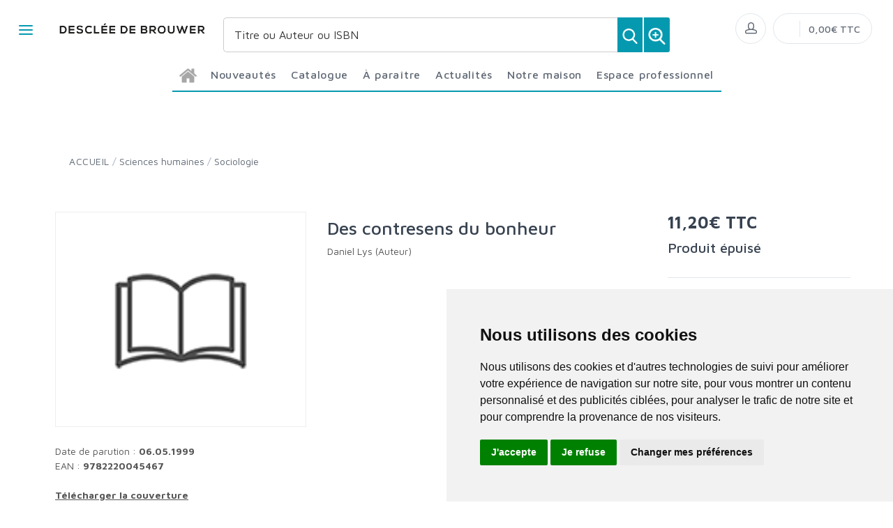

--- FILE ---
content_type: text/html; charset=utf-8
request_url: https://www.editionsddb.fr/product/82882/des-contresens-du-bonheur/
body_size: 16806
content:


<!DOCTYPE html>
<html lang="fr">
<head>
  <noscript>
    <meta http-equiv="refresh" content="0; url=https://www.editionsddb.fr/noscript.html">
  </noscript>
  <meta http-equiv="Content-Type" content="text/html; charset=UTF-8">
  <link attr-write-cache='.cache/editionsddb-fr-head-seo-product-82882-des-contresens-du-bonheur.html.cache'><title>Des contresens du bonheur - Éditions Desclée de Brouwer</title><meta name="author" content="Groupe Elidia"><link rel="canonical" href=""/><meta property="og:locale" content="fr_FR"/><meta property="og:type" content="website"/><meta property="og:title" content="Des contresens du bonheur - Éditions Desclée de Brouwer"/><meta property="og:description" content=""/><meta property="og:image" content="[data-uri]"><meta property="og:image:type" content="image/jpg" /><meta property="og:image:alt" content="Des contresens du bonheur - Éditions Desclée de Brouwer" /><meta property="og:site_name" content="editionsddb.fr"/>  <meta name="viewport" content="width=device-width, initial-scale=1.0, maximum-scale=1.0, user-scalable=no">
  <!-- Favicon and Apple Icons-->
  <link rel="icon" type="image/x-icon" href="https://www.editionsddb.fr/themes/editionsddb.fr/favicon.ico">
  <link rel="icon" type="image/png" href="https://www.editionsddb.fr/themes/editionsddb.fr/favicon.png">
  <link rel="apple-touch-icon" href="https://www.editionsddb.fr/themes/editionsddb.fr/touch-icon-iphone.png">
  <link rel="apple-touch-icon" sizes="152x152" href="https://www.editionsddb.fr/themes/editionsddb.fr/touch-icon-ipad.png">
  <link rel="apple-touch-icon" sizes="180x180" href="https://www.editionsddb.fr/themes/editionsddb.fr/touch-icon-iphone-retina.png">
  <link rel="apple-touch-icon" sizes="167x167" href="https://www.editionsddb.fr/themes/editionsddb.fr/touch-icon-ipad-retina.png">
  <!-- Vendor Styles including: Bootstrap, Font Icons, Plugins, etc.-->
  <link rel="stylesheet" media="screen" href="https://www.editionsddb.fr/css/vendor.min.css">
  <!-- Main Template Styles-->
  <link id="mainStyles" rel="stylesheet" media="screen" href="https://www.editionsddb.fr/css/styles.css?20260117031919">
  <link id="custom" rel="stylesheet" media="screen" href="https://www.editionsddb.fr/themes/customEditions.css?20260117031919">
  <link id="custom" rel="stylesheet" media="screen" href="https://www.editionsddb.fr/themes/editionsddb.fr/custom.css?20260117031919">
  <!-- Modernizr-->
  <script src="https://www.editionsddb.fr/js/modernizr.min.js"></script>
  <!-- Cookie Consent by TermsFeed Privacy Generator https://www.TermsFeed.com -->
<script type="text/javascript" src="https://www.termsfeed.com/public/cookie-consent/4.0.0/cookie-consent.js" charset="UTF-8"></script>
<script type="text/javascript" charset="UTF-8">
document.addEventListener('DOMContentLoaded', function () {
cookieconsent.run({"notice_banner_type":"simple","consent_type":"express","palette":"light","language":"fr","page_load_consent_levels":["strictly-necessary"],"notice_banner_reject_button_hide":false,"preferences_center_close_button_hide":false,"page_refresh_confirmation_buttons":false,"website_name":"editionsddb.fr","open_preferences_center_selector":"#open_preferences_center"});
});
</script>










<!-- Google tag (gtag.js) -->
<script async src="https://www.googletagmanager.com/gtag/js?id=G-XV7BZ3X4HR"></script>
<script>
  window.dataLayer = window.dataLayer || [];
  function gtag(){dataLayer.push(arguments);}
  gtag('js', new Date());

  gtag('config', 'G-XV7BZ3X4HR');
</script>















<noscript>ePrivacy and GPDR Cookie Consent management by <a href="https://www.TermsFeed.com/" rel="nofollow">TermsFeed Privacy Generator</a></noscript>
<!-- End Cookie Consent by TermsFeed Privacy Generator https://www.TermsFeed.com --></head><body>
  <link attr-read-cache='.cache/editionsddb-fr-loader.html.cache'><div class="AppLoaderOff" id="AppLoader"><img class="AppLoaderImg" src="https://www.editionsddb.fr/img/loading.gif"></div>  <link attr-read-cache='.cache/editionsddb-fr-sidebar-left-menu-categories.html.cache'><div class="offcanvas-container" id="shop-categories"> <nav class="offcanvas-menu"> <ul class="menu"> <li class="has-children"><span><a href="https://www.editionsddb.fr/categorie/0012/nouveautes/" class="getLoad">Nouveautés</a></span></li> <li class="has-children"><span><a href="https://www.editionsddb.fr/categorie/0011/a-paraitre/" class="getLoad">À paraître</a></span></li> <li class="has-children"><span><a href="https://www.editionsddb.fr/actualites/" class="getLoad">Actualités</a></span></li><div class="offcanvas-header bkgd_siteColor"> <h5 style="color: #fff;">Catalogue</h5></div><li class="has-children"><span><a href="https://www.editionsddb.fr/categorie/47/essais-documents/">Essais-Documents</a><span class="sub-menu-toggle"></span></span><ul class="offcanvas-submenu"><li><a href="https://www.editionsddb.fr/categorie/50/actualite/" class="getLoad">Actualité</a></li><li><a href="https://www.editionsddb.fr/categorie/51/essai/" class="getLoad">Essai</a></li><li><a href="https://www.editionsddb.fr/categorie/52/temoignages/" class="getLoad">Témoignages</a></li></ul></li><li class="has-children"><span><a href="https://www.editionsddb.fr/categorie/53/sciences-humaines/">Sciences humaines</a><span class="sub-menu-toggle"></span></span><ul class="offcanvas-submenu"><li><a href="https://www.editionsddb.fr/categorie/55/economie/" class="getLoad">Economie</a></li><li><a href="https://www.editionsddb.fr/categorie/62/education/" class="getLoad">Education</a></li><li><a href="https://www.editionsddb.fr/categorie/54/histoire/" class="getLoad">Histoire</a></li><li><a href="https://www.editionsddb.fr/categorie/56/philosophie/" class="getLoad">Philosophie</a></li><li><a href="https://www.editionsddb.fr/categorie/58/psychologie---psychanalyse/" class="getLoad">Psychologie - Psychanalyse</a></li><li><a href="https://www.editionsddb.fr/categorie/59/religions-et-spiritualite/" class="getLoad">Religions et spiritualité</a></li><li><a href="https://www.editionsddb.fr/categorie/60/sociologie/" class="getLoad">Sociologie</a></li><li><a href="https://www.editionsddb.fr/categorie/198/solidarite-et-societe/" class="getLoad">Solidarité et Société</a></li><li><a href="https://www.editionsddb.fr/categorie/61/theologie-chretienne/" class="getLoad">Théologie Chrétienne</a></li></ul></li><li class="has-children"><span><a href="https://www.editionsddb.fr/categorie/63/beaux-livres/">Beaux livres</a><span class="sub-menu-toggle"></span></span><ul class="offcanvas-submenu"><li><a href="https://www.editionsddb.fr/categorie/82/divers/" class="getLoad">Divers</a></li><li><a href="https://www.editionsddb.fr/categorie/81/zodiaque/" class="getLoad">Zodiaque</a></li></ul></li><li class="has-children"><span><a href="https://www.editionsddb.fr/categorie/64/autres-collections/">Autres collections</a><span class="sub-menu-toggle"></span></span><ul class="offcanvas-submenu"><li><a href="https://www.editionsddb.fr/categorie/67/arts-et-esthetique/" class="getLoad">Arts et esthétique</a></li><li><a href="https://www.editionsddb.fr/categorie/70/bibles-et-vangiles/" class="getLoad">Bibles et Évangiles</a></li><li><a href="https://www.editionsddb.fr/categorie/68/bibliotheque-europeenne/" class="getLoad">Bibliothèque Européenne</a></li><li><a href="https://www.editionsddb.fr/categorie/69/carnets-ddb/" class="getLoad">Carnets DDB</a></li><li><a href="https://www.editionsddb.fr/categorie/66/christus/" class="getLoad">Christus</a></li><li><a href="https://www.editionsddb.fr/categorie/71/dictionnaires/" class="getLoad">Dictionnaires</a></li><li><a href="https://www.editionsddb.fr/categorie/65/litterature-ouverte/" class="getLoad">Littérature ouverte</a></li><li><a href="https://www.editionsddb.fr/categorie/72/petites-vies/" class="getLoad">Petites Vies</a></li><li><a href="https://www.editionsddb.fr/categorie/73/textes-et-voix/" class="getLoad">Textes et Voix</a></li></ul></li><li class="has-children"><span><a href="https://www.editionsddb.fr/categorie/74/poche/">Poche</a><span class="sub-menu-toggle"></span></span><ul class="offcanvas-submenu"><li><a href="https://www.editionsddb.fr/categorie/293/philosophie-et-societe/" class="getLoad">Philosophie et société</a></li><li><a href="https://www.editionsddb.fr/categorie/295/psychologie-et-education/" class="getLoad">Psychologie et éducation</a></li><li><a href="https://www.editionsddb.fr/categorie/296/sagesse-et-spiritualites/" class="getLoad">Sagesse et spiritualités</a></li></ul></li><div class="offcanvas-header bkgd_siteColor notre-maison"> <h5 style="color: #fff;">Notre maison</h5></div> <li class="has-children"><span><a href="https://www.editionsddb.fr/pages/52/qui-sommes-nous/" class="getLoad">Qui sommes nous</a></span></li> <li class="has-children"><span><a href="https://www.editionsddb.fr/auteurs/" class="getLoad">Nos auteurs</a></span></li> <li class="has-children"><span><a href="https://www.editionsddb.fr/pages/53/envoyer-un-manuscrit/" class="getLoad">Envoyer un manuscrit</a></span></li> <li class="has-children"><span><a href="https://www.editionsddb.fr/pages/74/nous-contacter/" class="getLoad">Nous contacter</a></span></li><div class="offcanvas-header bkgd_siteColor espace-professionnel"> <h5 style="color: #fff;">Espace professionnel</h5></div> <li class="has-children"><span><a href="https://www.editionsddb.fr/pages/70/libraires/" class="getLoad">Libraires</a></span></li> <li class="has-children"><span><a href="https://www.editionsddb.fr/pages/71/journalistes/" class="getLoad">Journalistes</a></span></li> <li class="has-children"><span><a href="https://www.editionsddb.fr/pages/72/droits-d-auteur/" class="getLoad">Droits d'auteur</a></span></li> <li class="has-children"><span><a href="https://www.editionsddb.fr/pages/55/foreign-rights/" class="getLoad">Foreign rights</a></span></li> </ul> </nav> </div>  <link attr-read-cache='.cache/editionsddb-fr-mobile-menu.html.cache'> <link attr-read-cache='.cache/editionsddb-fr-sidebar-left-menu-categories.html.cache'><div class="offcanvas-container" id="mobile-menu"> <nav class="offcanvas-menu"> <ul class="menu"> <li class="has-children"><span><a href="https://www.editionsddb.fr/categorie/0012/nouveautes/" class="getLoad">Nouveautés</a></span></li> <li class="has-children"><span><a href="https://www.editionsddb.fr/categorie/0011/a-paraitre/" class="getLoad">À paraître</a></span></li> <li class="has-children"><span><a href="https://www.editionsddb.fr/actualites/" class="getLoad">Actualités</a></span></li><div class="offcanvas-header bkgd_siteColor"> <h5 style="color: #fff;">Catalogue</h5></div><li class="has-children"><span><a href="https://www.editionsddb.fr/categorie/47/essais-documents/">Essais-Documents</a><span class="sub-menu-toggle"></span></span><ul class="offcanvas-submenu"><li><a href="https://www.editionsddb.fr/categorie/50/actualite/" class="getLoad">Actualité</a></li><li><a href="https://www.editionsddb.fr/categorie/51/essai/" class="getLoad">Essai</a></li><li><a href="https://www.editionsddb.fr/categorie/52/temoignages/" class="getLoad">Témoignages</a></li></ul></li><li class="has-children"><span><a href="https://www.editionsddb.fr/categorie/53/sciences-humaines/">Sciences humaines</a><span class="sub-menu-toggle"></span></span><ul class="offcanvas-submenu"><li><a href="https://www.editionsddb.fr/categorie/55/economie/" class="getLoad">Economie</a></li><li><a href="https://www.editionsddb.fr/categorie/62/education/" class="getLoad">Education</a></li><li><a href="https://www.editionsddb.fr/categorie/54/histoire/" class="getLoad">Histoire</a></li><li><a href="https://www.editionsddb.fr/categorie/56/philosophie/" class="getLoad">Philosophie</a></li><li><a href="https://www.editionsddb.fr/categorie/58/psychologie---psychanalyse/" class="getLoad">Psychologie - Psychanalyse</a></li><li><a href="https://www.editionsddb.fr/categorie/59/religions-et-spiritualite/" class="getLoad">Religions et spiritualité</a></li><li><a href="https://www.editionsddb.fr/categorie/60/sociologie/" class="getLoad">Sociologie</a></li><li><a href="https://www.editionsddb.fr/categorie/198/solidarite-et-societe/" class="getLoad">Solidarité et Société</a></li><li><a href="https://www.editionsddb.fr/categorie/61/theologie-chretienne/" class="getLoad">Théologie Chrétienne</a></li></ul></li><li class="has-children"><span><a href="https://www.editionsddb.fr/categorie/63/beaux-livres/">Beaux livres</a><span class="sub-menu-toggle"></span></span><ul class="offcanvas-submenu"><li><a href="https://www.editionsddb.fr/categorie/82/divers/" class="getLoad">Divers</a></li><li><a href="https://www.editionsddb.fr/categorie/81/zodiaque/" class="getLoad">Zodiaque</a></li></ul></li><li class="has-children"><span><a href="https://www.editionsddb.fr/categorie/64/autres-collections/">Autres collections</a><span class="sub-menu-toggle"></span></span><ul class="offcanvas-submenu"><li><a href="https://www.editionsddb.fr/categorie/67/arts-et-esthetique/" class="getLoad">Arts et esthétique</a></li><li><a href="https://www.editionsddb.fr/categorie/70/bibles-et-vangiles/" class="getLoad">Bibles et Évangiles</a></li><li><a href="https://www.editionsddb.fr/categorie/68/bibliotheque-europeenne/" class="getLoad">Bibliothèque Européenne</a></li><li><a href="https://www.editionsddb.fr/categorie/69/carnets-ddb/" class="getLoad">Carnets DDB</a></li><li><a href="https://www.editionsddb.fr/categorie/66/christus/" class="getLoad">Christus</a></li><li><a href="https://www.editionsddb.fr/categorie/71/dictionnaires/" class="getLoad">Dictionnaires</a></li><li><a href="https://www.editionsddb.fr/categorie/65/litterature-ouverte/" class="getLoad">Littérature ouverte</a></li><li><a href="https://www.editionsddb.fr/categorie/72/petites-vies/" class="getLoad">Petites Vies</a></li><li><a href="https://www.editionsddb.fr/categorie/73/textes-et-voix/" class="getLoad">Textes et Voix</a></li></ul></li><li class="has-children"><span><a href="https://www.editionsddb.fr/categorie/74/poche/">Poche</a><span class="sub-menu-toggle"></span></span><ul class="offcanvas-submenu"><li><a href="https://www.editionsddb.fr/categorie/293/philosophie-et-societe/" class="getLoad">Philosophie et société</a></li><li><a href="https://www.editionsddb.fr/categorie/295/psychologie-et-education/" class="getLoad">Psychologie et éducation</a></li><li><a href="https://www.editionsddb.fr/categorie/296/sagesse-et-spiritualites/" class="getLoad">Sagesse et spiritualités</a></li></ul></li><div class="offcanvas-header bkgd_siteColor notre-maison"> <h5 style="color: #fff;">Notre maison</h5></div> <li class="has-children"><span><a href="https://www.editionsddb.fr/pages/52/qui-sommes-nous/" class="getLoad">Qui sommes nous</a></span></li> <li class="has-children"><span><a href="https://www.editionsddb.fr/auteurs/" class="getLoad">Nos auteurs</a></span></li> <li class="has-children"><span><a href="https://www.editionsddb.fr/pages/53/envoyer-un-manuscrit/" class="getLoad">Envoyer un manuscrit</a></span></li> <li class="has-children"><span><a href="https://www.editionsddb.fr/pages/74/nous-contacter/" class="getLoad">Nous contacter</a></span></li><div class="offcanvas-header bkgd_siteColor espace-professionnel"> <h5 style="color: #fff;">Espace professionnel</h5></div> <li class="has-children"><span><a href="https://www.editionsddb.fr/pages/70/libraires/" class="getLoad">Libraires</a></span></li> <li class="has-children"><span><a href="https://www.editionsddb.fr/pages/71/journalistes/" class="getLoad">Journalistes</a></span></li> <li class="has-children"><span><a href="https://www.editionsddb.fr/pages/72/droits-d-auteur/" class="getLoad">Droits d'auteur</a></span></li> <li class="has-children"><span><a href="https://www.editionsddb.fr/pages/55/foreign-rights/" class="getLoad">Foreign rights</a></span></li> </ul> </nav> </div>   <!-- Topbar-->
<div class="topbar" style="display: none;">
  <div class="topbar-column topbarLeft">
    <a class="" href="/cdn-cgi/l/email-protection#80eeeff2e5f0ecf9c0e5e4e9f4e9efeef3e4e4e2aee6f2">
      <i class="icon-mail"></i>&nbsp; <span class="__cf_email__" data-cfemail="056b6a776075697c4560616c716c6a6b766161672b6377">[email&#160;protected]</span>    </a>
    <span style="color: #fff;" class="pipe_separator">|</span>
    <a class="" href="tel:">
      <img style="width: 15px;" src="https://www.editionsartege.fr/img/icons/phone.png" alt="Téléphone">&nbsp;     </a>
    <span style="color: #fff;" class="pipe_separator">|</span>
        <a class="social-button sb-facebook shape-circle sb-dark" href="https://www.facebook.com/ddbdescleedebrouwer/" target="_blank">
      <i class="socicon-facebook"></i>
    </a>
            <a class="social-button sb-instagram shape-none sb-dark" href="https://www.instagram.com/descleedebrouwer/" target="_blank">
      <i class="socicon-instagram"></i>
    </a>
            <a class="social-button sb-twitter shape-none sb-dark" href="https://twitter.com/ddbeditions" target="_blank">
      <i class="socicon-twitter"></i>
    </a>
      </div>

<div class="topbar-column topbarRight">
<a class="getLoad" href="https://www.editionsddb.fr/account-login/"><i class="icon-head"></i>&nbsp; Identifiez-vous</a><span style="color: #fff;" class="pipe_separator">|</span>
<a class="getLoad" href="https://www.editionsddb.fr/account-login/"><i class="icon-head"></i>&nbsp; Créez un compte</a>





  </div>
</div>  <!-- Navbar-->
<!-- Remove "navbar-sticky" class to make navigation bar scrollable with the page.-->

<header class="navbar navbar-sticky">

    <form class="site-search" method="get" action="https://www.editionsddb.fr/search/">
        <input type="text" name="q" id="q" minlength="4" placeholder="Titre ou Auteur ou ISBN">
        <img id="icon-cross" style="position:absolute;top: 30px;right: 15px;z-index: 12;width: 13px;" src="https://www.editionsartege.fr/img/icons/close.png" alt="Fermer" onclick="closeMenu()">
    </form>

     <form class="site-search2" method="get" action="https://www.editionsddb.fr/search/">
      <div class="searchBar-top">
         <div class="search">
            <input type="text" name="q" id="q" minlength="4" class="searchTerm" value="" placeholder="Titre ou Auteur ou ISBN">
            <button type="submit" class="searchButton">
              <img style="width: 25px;" src="https://www.editionsartege.fr/img/icons/search.png" alt="Recherche">
           </button>
            <button type="button" onclick="location.href='https://www.editionsddb.fr/search-plus/'" class="searchPlusButton">
              <img style="width: 25px;" src="https://www.editionsartege.fr/img/icons/zoom.png" alt="Recherche détaillée">
           </button>
         </div>
      </div>
    </form>


    <div class="site-branding">
        <div class="inner">
            <!-- Off-Canvas Toggle (#shop-categories)-->
            <a class="offcanvas-toggle cats-toggle" href="#shop-categories" data-toggle="offcanvas"></a>
            <!-- Off-Canvas Toggle (#mobile-menu)-->
            <a class="offcanvas-toggle menu-toggle" href="#mobile-menu" data-toggle="offcanvas"></a>
            <!-- Site Logo--><a class="site-logo" href="https://www.editionsddb.fr/"><img src="https://www.editionsddb.fr/themes/editionsddb.fr/default-logo.png" alt="Logo"></a>
        </div>
    </div>



    <link attr-read-cache='.cache/editionsddb-fr-navbar-main-menu-categories.html.cache'>  <nav class="site-menu"> <ul>  <li class="has-megamenu accueil"><a href="https://www.editionsddb.fr/"><img style="margin: 12px 0 0 0; width: 25px;" src="https://www.editionsartege.fr/img/icons/home.png" alt="accueil"></a></li><li class="has-megamenu"><a href="https://www.editionsddb.fr/categorie/0012/nouveautes/"><span>Nouveautés</span></a></li><li class="has-megamenu"><a href="#"><span style="cursor: context-menu">Catalogue</span></a><ul class="mega-menu row"><li class="largCAT_Menu"><h6><a href="https://www.editionsddb.fr/categorie/47/essais-documents/" class="getLoad"><span>Essais-Documents<span></a></h6><ul><li><a class="top-menu-cat-ellipsis getLoad" href="https://www.editionsddb.fr/categorie/50/actualite/">Actualité</a></li><li><a class="top-menu-cat-ellipsis getLoad" href="https://www.editionsddb.fr/categorie/51/essai/">Essai</a></li><li><a class="top-menu-cat-ellipsis getLoad" href="https://www.editionsddb.fr/categorie/52/temoignages/">Témoignages</a></li></ul></li><li class="largCAT_Menu"><h6><a href="https://www.editionsddb.fr/categorie/53/sciences-humaines/" class="getLoad"><span>Sciences humaines<span></a></h6><ul><li><a class="top-menu-cat-ellipsis getLoad" href="https://www.editionsddb.fr/categorie/55/economie/">Economie</a></li><li><a class="top-menu-cat-ellipsis getLoad" href="https://www.editionsddb.fr/categorie/62/education/">Education</a></li><li><a class="top-menu-cat-ellipsis getLoad" href="https://www.editionsddb.fr/categorie/54/histoire/">Histoire</a></li><li><a class="top-menu-cat-ellipsis getLoad" href="https://www.editionsddb.fr/categorie/56/philosophie/">Philosophie</a></li><li><a class="top-menu-cat-ellipsis getLoad" href="https://www.editionsddb.fr/categorie/58/psychologie---psychanalyse/">Psychologie - Psychanalyse</a></li><li><a class="top-menu-cat-ellipsis getLoad" href="https://www.editionsddb.fr/categorie/59/religions-et-spiritualite/">Religions et spiritualité</a></li><li><a class="top-menu-cat-ellipsis getLoad" href="https://www.editionsddb.fr/categorie/60/sociologie/">Sociologie</a></li><li><a class="top-menu-cat-ellipsis getLoad" href="https://www.editionsddb.fr/categorie/198/solidarite-et-societe/">Solidarité et Société</a></li><li><a class="top-menu-cat-ellipsis getLoad" href="https://www.editionsddb.fr/categorie/61/theologie-chretienne/">Théologie Chrétienne</a></li></ul></li><li class="largCAT_Menu"><h6><a href="https://www.editionsddb.fr/categorie/63/beaux-livres/" class="getLoad"><span>Beaux livres<span></a></h6><ul><li><a class="top-menu-cat-ellipsis getLoad" href="https://www.editionsddb.fr/categorie/82/divers/">Divers</a></li><li><a class="top-menu-cat-ellipsis getLoad" href="https://www.editionsddb.fr/categorie/81/zodiaque/">Zodiaque</a></li></ul></li><li class="largCAT_Menu"><h6><a href="https://www.editionsddb.fr/categorie/64/autres-collections/" class="getLoad"><span>Autres collections<span></a></h6><ul><li><a class="top-menu-cat-ellipsis getLoad" href="https://www.editionsddb.fr/categorie/67/arts-et-esthetique/">Arts et esthétique</a></li><li><a class="top-menu-cat-ellipsis getLoad" href="https://www.editionsddb.fr/categorie/70/bibles-et-vangiles/">Bibles et Évangiles</a></li><li><a class="top-menu-cat-ellipsis getLoad" href="https://www.editionsddb.fr/categorie/68/bibliotheque-europeenne/">Bibliothèque Européenne</a></li><li><a class="top-menu-cat-ellipsis getLoad" href="https://www.editionsddb.fr/categorie/69/carnets-ddb/">Carnets DDB</a></li><li><a class="top-menu-cat-ellipsis getLoad" href="https://www.editionsddb.fr/categorie/66/christus/">Christus</a></li><li><a class="top-menu-cat-ellipsis getLoad" href="https://www.editionsddb.fr/categorie/71/dictionnaires/">Dictionnaires</a></li><li><a class="top-menu-cat-ellipsis getLoad" href="https://www.editionsddb.fr/categorie/65/litterature-ouverte/">Littérature ouverte</a></li><li><a class="top-menu-cat-ellipsis getLoad" href="https://www.editionsddb.fr/categorie/72/petites-vies/">Petites Vies</a></li><li><a class="top-menu-cat-ellipsis getLoad" href="https://www.editionsddb.fr/categorie/73/textes-et-voix/">Textes et Voix</a></li></ul></li><li class="largCAT_Menu"><h6><a href="https://www.editionsddb.fr/categorie/74/poche/" class="getLoad"><span>Poche<span></a></h6><ul><li><a class="top-menu-cat-ellipsis getLoad" href="https://www.editionsddb.fr/categorie/293/philosophie-et-societe/">Philosophie et société</a></li><li><a class="top-menu-cat-ellipsis getLoad" href="https://www.editionsddb.fr/categorie/295/psychologie-et-education/">Psychologie et éducation</a></li><li><a class="top-menu-cat-ellipsis getLoad" href="https://www.editionsddb.fr/categorie/296/sagesse-et-spiritualites/">Sagesse et spiritualités</a></li></ul></li></ul></li><li class="has-megamenu"><a href="https://www.editionsddb.fr/categorie/0011/a-paraitre/"><span>À paraître</span></a></li><li class="has-megamenu"><a href="https://www.editionsddb.fr/actualites/" class="getLoad"><span>Actualités</span></a></li><li><a href="#"><span style="cursor: context-menu">Notre maison</span></a><ul class="sub-menu" style="width: 300px !important;"> <li><a href="https://www.editionsddb.fr/pages/52/qui-sommes-nous/" class="getLoad">Qui sommes-nous?</a></li> <li><a href="https://www.editionsddb.fr/auteurs/" class="getLoad">Nos auteurs</a></li> <li><a href="https://www.editionsddb.fr/pages/53/envoyer-un-manuscrit/" class="getLoad">Envoyer un manuscrit</a></li> <li><a href="https://www.editionsddb.fr/pages/74/nous-contacter/" class="getLoad">Nous contacter</a></li></ul></li><li><a href="#"><span style="cursor: context-menu">Espace professionnel</span></a><ul class="sub-menu" style="width: 300px !important;"> <li><a href="https://www.editionsddb.fr/pages/70/libraires/" class="getLoad">Libraires</a></li> <li><a href="https://www.editionsddb.fr/pages/71/journalistes/" class="getLoad">Journalistes</a></li> <li><a href="https://www.editionsddb.fr/pages/72/droits-d-auteur/" class="getLoad">Droits d'auteur</a></li> <li><a href="https://www.editionsddb.fr/pages/55/foreign-rights/" class="getLoad">Foreign Rights</a></li></ul></li></ul></nav>    <!-- Toolbar-->
    <div class="toolbar">
        <div class="inner">
            <div class="tools">
                <div class="search"><i class="icon-search"></i></div>
                
<div class="account"><a href="https://www.editionsddb.fr/account-login/"></a><i class="icon-head"></i>
  <ul class="toolbar-dropdown">
    <li><a href="https://www.editionsddb.fr/account-login/" class="getLoad">Identifiez-vous</a></li>
    <li class="sub-menu-separator"></li>
    <li><a href="https://www.editionsddb.fr/account-login/" class="getLoad">Créez un compte</a></li>
  </ul>
</div>

                
<div class="cart">
            <a href="https://www.editionsddb.fr/account-login/" class="getLoad"></a>
            <i></i>
    <span class="count"></span>
    <span class="subtotal">0,00€ TTC</span>
    <div class="toolbar-dropdown">


        <div class="toolbar-dropdown-group">
                            <div class="column">
                    <a class="btn btn-sm btn-block btn-secondary" href="https://www.editionsddb.fr/account-login/">Voir le panier</a>
                </div>
                                </div>
    </div>
</div>            </div>
        </div>
    </div>

<script data-cfasync="false" src="/cdn-cgi/scripts/5c5dd728/cloudflare-static/email-decode.min.js"></script><script type="text/javascript">
function closeMenu(){
  $(".site-search").removeClass("search-visible")
};
</script>

</header>
<section class="section-search">
    
</section>

  <div class="offcanvas-wrapper">
<link attr-write-cache='.cache/editionsddb-fr-product-82882-des-contresens-du-bonheur.html.cache'> <div class="page-title"> <div class="container"> <div class="column"> <ul class="breadcrumbs"> <li class="text-uppercase"><a href="https://www.editionsddb.fr/">ACCUEIL</a></li> <li>/</li> <li> <a href="https://www.editionsddb.fr/categorie/53/sciences-humaines/" class="getLoad"> Sciences humaines </a> </li> <li>/</li> <li> <a href="https://www.editionsddb.fr/categorie/60/sociologie/" class="getLoad"> Sociologie </a> </li> </ul> <h1 class="text-uppercase d-none">Sociologie</h1> </div> <div class="column"> <h1 style="text-align: right;"> <a href="https://www.editionsddb.fr/categorie/53/sciences-humaines/" class="getLoad btn-retour" style="margin-top: 0px;margin-bottom: 0px; font-size: 16px; color: #00627a; text-decoration: none;"> <i class="pe-7s-angle-left f-13"></i> <span>Retour</span> </a> </h1> </div> </div> </div>  <div class="container padding-bottom-3x mb-1"> <div class="row">  <div class="col-md-4 col-8 img_product"> <div class="product-gallery"> <div class="product-carousel owl-carousel gallery-wrapper"> <div class="gallery-item" data-hash="IMG0"><a class="MagicZoom" data-options="zoomMode: off" href="[data-uri]" data-size="800x600"> <img src="[data-uri]" class="product-img-gallery"></a></div> </div> <div class="row padding-top-1x mb-3"> <div class="col-sm-12"> <span>Date de parution :</span> <span style="font-weight: bold;"> 06.05.1999 </span><br/> <span>EAN :</span> <span style="font-weight: bold;">9782220045467</span> <br/><br/> <a href="https://www.editionsddb.fr/themes/editionsddb.fr/default.png" target="_blank" style="font-weight: bold;">Télécharger la couverture</a> </div> </div> </div> </div>  <div class="col-md-5"> <div class="product-title"> <h2 class="titre_page_produit"> Des contresens du bonheur </h2> <h3 class="soustitre"> </h3> <h4 class="auteur"> <a href="https://www.editionsddb.fr/auteurs/42730/daniel-lys-auteur/">Daniel Lys (Auteur)</a><br> </h4> </div> <p> <br/><br/> <div class="feuilleter"> </div> <br/><br/> </p> <p></p> <p> </p> <p> </p> </div>  <div class="col-md-3"> <div id="ajax82882"> <div class="product-purchase"> <h4>Prix :</h4> <div class="price-display"> <span class="normal-price">11,20€ TTC</span> </div>  <div class="stock-info" style="margin-top: 15px;"> <p><strong>Disponibilité :</strong> </p> </div> </div> </div> <br/><hr><br/>   </div> </div><script>var mzOptions = { textExpandHint: "Cliquer pour agrandir", textBtnClose: "Fermer", zoomMode: "off", zoomOn: "click", expandCaption: false
};</script><div class="row padding-top-2x mb-3"><div class="col-lg-12"><div class="title_bottom_product_page siteColor">Nos partenaires libraires</div><div class="tab-content"><div class="tab-pane fade show active" id="description" role="tabpanel"><div class="row"><div class="col-lg-2 col-4"><a href="https://www.chez-mon-libraire.fr/listeliv.php?base=paper&mots_recherche=9782220045467" target="_blank"><img class="img_partenaires" src="https://cdn.11.elidia.eu/medias/2021042120211142-455190592608040ae2b74a6.14557096-lienpartenaire26.png/400/400/"></a></div><div class="col-lg-2 col-4"><a href="https://www.cultura.com/search/results?search_query=9782220045467" alt="Cultura" target="_blank"><img class="img_partenaires" src="https://cdn.11.elidia.eu/medias/2021042120210812-178487031660803fdc636956.70835151-lienpartenaire10.png/400/400/"></a></div><div class="col-lg-2 col-4"><a href="https://www.decitre.fr/rechercher/result?q=9782220045467" alt="Decitre" target="_blank"><img class="img_partenaires" src="https://cdn.11.elidia.eu/medias/2021042120210837-78329189260803ff559c917.83776210-lienpartenaire12.png/400/400/"></a></div><div class="col-lg-2 col-4"><a href="https://fr-fr.facebook.com/Enfantjesus.fr/" alt="Enfant-Jésus – Toulon " target="_blank"><img class="img_partenaires" src="https://cdn.11.elidia.eu/medias/2022033020225400-57876198462440c98178dc4.35003250-logo-ej.jpg/400/400/"></a></div><div class="col-lg-2 col-4"><a href="https://www.furet.com/rechercher/result?q=9782220045467" target="_blank"><img class="img_partenaires" src="https://cdn.11.elidia.eu/medias/2021042120210826-188468262360803fea655849.58403452-lienpartenaire11.png/400/400/"></a></div><div class="col-lg-2 col-4"><a href="https://www.lalibrairie.com/" alt="La librairie" target="_blank"><img class="img_partenaires" src="https://cdn.11.elidia.eu/medias/2021042120211104-50920106760804088d94148.39919370-lienpartenaire22.png/400/400/"></a></div><div class="col-lg-2 col-4"><a href="https://www.libraires-ensemble.com/recherche/?q=9782220045467" alt="Les libraires ensemble" target="_blank"><img class="img_partenaires" src="https://cdn.11.elidia.eu/medias/2021042120211122-11730576456080409a991da5.52587652-lienpartenaire24.png/400/400/"></a></div><div class="col-lg-2 col-4"><a href="https://www.leslibraires.fr/recherche/?q=9782220045467" alt="leslibraires.fr" target="_blank"><img class="img_partenaires" src="https://cdn.11.elidia.eu/medias/2021042120210900-10976297006080400c67bec1.58113474-lienpartenaire14.png/400/400/"></a></div><div class="col-lg-2 col-4"><a href="https://www.librairesanice.fr/listeliv.php?base=paper&mots_recherche=9782220045467" alt="Libraire(s) à Nice" target="_blank"><img class="img_partenaires" src="https://cdn.11.elidia.eu/medias/2021042120211255-1580771510608040f7733d66.58602567-lienpartenaire31.png/400/400/"></a></div><div class="col-lg-2 col-4"><a href="https://hop.librairesdusud.com/listeliv.php?base=allbooks&mots_recherche=9782220045467" alt="Libraires du Sud" target="_blank"><img class="img_partenaires" src="https://cdn.11.elidia.eu/medias/2021042120211306-466771253608041028c5281.92475046-lienpartenaire32.png/400/400/"></a></div><div class="col-lg-2 col-4"><a href="https://www.armitiere.com/recherche/?q=9782220045467" alt="Librairie L'Armitière" target="_blank"><img class="img_partenaires" src="https://cdn.11.elidia.eu/medias/2021042120211045-7155693196080407571f0c4.76547750-lienpartenaire20.png/400/400/"></a></div><div class="col-lg-2 col-4"><a href="https://www.librairies93.fr/listeliv.php?base=paper&mots_recherche=9782220045467" alt="Librairies 93" target="_blank"><img class="img_partenaires" src="https://cdn.11.elidia.eu/medias/2021042120211327-98822136860804117b47ff4.31097001-lienpartenaire34.png/400/400/"></a></div><div class="col-lg-2 col-4"><a href="https://leslibrairesdenhaut.com/" alt="Librairies indépendantes des Hauts-de-France" target="_blank"><img class="img_partenaires" src="https://cdn.11.elidia.eu/medias/2021042120211150-1378351837608040b6e14a13.46592455-lienpartenaire27.png/400/400/"></a></div><div class="col-lg-2 col-4"><a href="https://www.librairies-nouvelleaquitaine.com/listeliv.php?base=paper&mots_recherche=9782220045467" alt="Librairies indépendantes en Nouvelle-Aquitaine" target="_blank"><img class="img_partenaires" src="https://cdn.11.elidia.eu/medias/2021042120211133-1244707043608040a5890c27.17961553-lienpartenaire25.png/400/400/"></a></div><div class="col-lg-2 col-4"><a href="https://www.librairies-alip.fr/listeliv.php?base=allbooks&mots_recherche=9782220045467" alt="Librairies indépendantes Pays-de-la-Loire" target="_blank"><img class="img_partenaires" src="https://cdn.11.elidia.eu/medias/2021042120211208-1172104511608040c878e914.19583582-lienpartenaire28.png/400/400/"></a></div><div class="col-lg-2 col-4"><a href="https://www.librest.com/" alt="Librest" target="_blank"><img class="img_partenaires" src="https://cdn.11.elidia.eu/medias/2021042120211243-1705274413608040eb4a7bb5.60830690-lienpartenaire30.png/400/400/"></a></div><div class="col-lg-2 col-4"><a href="https://www.mollat.com/recherche?requete=9782220045467" alt="Mollat" target="_blank"><img class="img_partenaires" src="https://cdn.11.elidia.eu/medias/2021042120210744-21895822060803fc00422d7.12826480-lienpartenaire8.png/400/400/"></a></div><div class="col-lg-2 col-4"><a href="https://www.parislibrairies.fr/listeliv.php?base=paper&mots_recherche=9782220045467" alt="Paris Librairies" target="_blank"><img class="img_partenaires" src="https://cdn.11.elidia.eu/medias/2021042120211228-1607617007608040dc226702.87588351-lienpartenaire29.png/400/400/"></a></div><div class="col-lg-2 col-4"><a href="https://www.placedeslibraires.fr/listeliv.php?base=allbooks&mots_recherche=9782220045467" alt="Place des Libraires" target="_blank"><img class="img_partenaires" src="https://cdn.11.elidia.eu/medias/2021042120211055-14694872066080407f84e516.08416442-lienpartenaire21.png/400/400/"></a></div><div class="col-lg-2 col-4"><a href="https://www.laprocure.com/" alt="Procure" target="_blank"><img class="img_partenaires" src="https://cdn.11.elidia.eu/medias/2021042120210639-90391930560803f7fc16713.10744776-lienpartenaire4.png/400/400/"></a></div><div class="col-lg-2 col-4"><a href="https://www.laprocurepoitiers.com/" alt="Procure – Poitiers" target="_blank"><img class="img_partenaires" src="https://cdn.11.elidia.eu/medias/2022040620225621-72375194624d9c0567d767.60274949-2022-03-23-16-18-19.jpg/400/400/"></a></div><div class="col-lg-2 col-4"><a href="https://www.sauramps.com/search?search=%7B%22query%22%3A%229782220045467%22,%22searchId%22%3Anull%7D" alt="Sauramps" target="_blank"><img class="img_partenaires" src="https://cdn.11.elidia.eu/medias/2021042120210757-159513265760803fcd6c02d5.76626351-lienpartenaire9.png/400/400/"></a></div><div class="col-lg-2 col-4"><a href="https://www.librairiesiloelarochesuryon.fr/" alt="Siloë – La Roche sur Yon " target="_blank"><img class="img_partenaires" src="https://cdn.11.elidia.eu/medias/2021060220213423-179328436560b7a4ff8a1113.26815749-lienpartenaire41.png/400/400/"></a></div><div class="col-lg-2 col-4"><a href="https://siloe-nantes.fr/" alt="Siloë - Nantes " target="_blank"><img class="img_partenaires" src="https://cdn.11.elidia.eu/medias/2022031020222841-17081939826229c4c9c24fa2.50918615-2022030920222204-812245662622863acee7ee6-09420803-siloe-nante.jpg/400/400/"></a></div><div class="col-lg-2 col-4"><a href="https://www.uopc.be/" alt="uopc" target="_blank"><img class="img_partenaires" src="https://cdn.11.elidia.eu/medias/2021042120210931-11599524886080402bef1fa3.55878275-lienpartenaire17.png/400/400/"></a></div></div></div></div></div></div><div class="row padding-top-2x mb-3"><div class="col-lg-12"><div class="title_bottom_product_page siteColor">Acheter en ligne</div><div class="tab-content"><div class="tab-pane fade show active" id="description" role="tabpanel"><div class="row"><div class="col-lg-6 col-6"><a href="https://www.amazon.fr/s?k=9782220045467" alt="Amazon" target="_blank"><img class="img_partenaires" src="https://cdn.11.elidia.eu/medias/2021042120215135-62112224360803bf762ce58.70045888-lienpartenaire2.png/400/400/"></a></div><div class="col-lg-6 col-6"><a href="https://www.fnac.com/SearchResult/ResultList.aspx?Search=9782220045467" alt="Fnac" target="_blank"><img class="img_partenaires" src="https://cdn.11.elidia.eu/medias/2021042120210559-143695455260803f573d4bd9.92327244-lienpartenaire3.png/400/400/"></a></div></div></div></div></div></div></div><script>document.querySelectorAll('strong > div.col-md-3').forEach(div => { const strong = div.parentNode; strong.parentNode.insertBefore(div, strong.nextSibling);
});</script> </div> <footer class="site-footer"> <div class="container"> <div class="row"> <div class="col-lg-4 col-md-6">  <section class="widget widget-links widget-light-skin footer_informations"> <h3 class="widget-title">Informations</h3> <ul> <li><a href="https://www.editionsddb.fr/pages/87/conditions-generales-de-vente/" class="getLoad">Conditions générales de ventes</a></li> <li><a href="https://www.editionsddb.fr/pages/88/mentions-legales/" class="getLoad">Mentions légales</a></li> </ul> </section> </div> <div class="col-lg-4 col-md-6">  <section class="widget widget-links widget-light-skin footer_notre-maison"> <h3 class="widget-title">Notre maison</h3> <ul> <li><a href="https://www.editionsddb.fr/pages/52/qui-sommes-nous/" class="getLoad">Qui sommes nous</a></li> <li><a href="https://www.editionsddb.fr/auteurs/" class="getLoad">Nos auteurs</a></li> <li><a href="https://www.editionsddb.fr/pages/74/nous-contacter/" class="getLoad">Contactez-nous</a></li> </ul> <div class="social_icons" style="margin:10px 0 0 0; text-align: left; display: flex;"> <a class="" target="_blank" href="https://www.facebook.com/ddbdescleedebrouwer/"> <img style="width: auto;" src="https://www.editionsddb.fr/img/logo/facebook_small.png" alt="page facebook"> </a> <a class="" target="_blank" href="https://twitter.com/ddbeditions"> <img style="width: auto;" src="https://www.editionsddb.fr/img/logo/twitter_small.png" alt="page twitter"> </a> <a class="" target="_blank" href="https://www.instagram.com/ddbdescleedebrouwer/"> <img style="width: auto;" src="https://www.editionsddb.fr/img/logo/instagram_small.png" alt="page instagram"> </a> </div> </section> </div> <div class="col-lg-4 col-md-6">  <section class="widget widget-links widget-light-skin footer_espace-professionnel"> <h3 class="widget-title">Espace professionnel</h3> <ul> <li><a href="https://www.editionsddb.fr/pages/70/libraires/" class="getLoad libraires">Libraires</a></li> <li><a href="https://www.editionsddb.fr/" class="getLoad bibliotheques">Bibliothèques</a></li> <li><a href="https://www.editionsddb.fr/pages/71/journalistes/" class="getLoad journalistes">Journalistes</a></li> <li><a href="https://www.editionsddb.fr/" class="getLoad salons_confs_prix">Salons,conférences & prix littéraires</a></li> <li><a href="https://www.editionsddb.fr/pages/72/droits-d-auteur/" class="getLoad droitsAuteurs">Droits d'auteur</a></li> <li><a href="https://www.editionsddb.fr/pages/55/foreign-rights/" class="getLoad FRights">Foreign Rights</a></li> </ul> </section> </div> </div> <div class="widget-title"></div> <div class="row">  <div class="col-md-5 padding-bottom-1x margin0auto"> <div class="margin-top-1x hidden-md-up"></div> <div class="subscribe-form"> <div class="clearfix"> <form id="form-newsletter-form"> <div class="alert alert-success alert-dismissible form-newsletter-alert fade show text-center margin-bottom-1x d-none"> Vous êtes désormais inscrit à notre newsletter. </div> <div class="input-group input-light"> <input class="form-control" type="email" name="email" placeholder="Votre adresse e-mail"> <span class="input-group-addon"> <i class="icon-mail"></i> </span> </div> <input type="hidden" name="action" value="form-newsletter-add"> <button class="btn btn-primary" id="form-newsletter-btn" type="submit"> <i class="siteColor icon-check"></i> </button> </form> </div> <p style="color: #000;font-size: 14px;margin-bottom: 5px;"> Abonnez-vous à notre Newsletter pour recevoir nos nouvelles offres,<br/>les dernières nouvelles, des informations sur les ventes et les promotions. </p> <p style="color: #000;font-size: 11px;"> Votre adresse e-mail sera uniquement utilisée pour vous envoyer des informations sur les actualités relatives au groupe Elidia.
Vous pouvez vous désinscrire à tout moment. Pour plus d’informations, cliquez ici <a href="https://www.editionsddb.fr/pages/88/mentions-legales/" style="color: #000;" target="_blank">Retrouvez ici notre politique de protection de vos données personnelles</a>. </p> </div> </div> </div>  <p class="footer-copyright"> © 2026&nbsp;Tous droits réservés. <a href="https://www.elidia.fr/" target="_blank">Groupe Elidia</a>. </p> </div></footer></div>
 
<div id="#ctrl-container-cf"></div>
<script src="https://challenges.cloudflare.com/turnstile/v0/api.js?onload=onloadTurnstileCallback" defer></script>
<script>
window.onloadTurnstileCallback = function () {
    turnstile.render('#ctrl-container-cf', {
        sitekey: '0x4AAAAAAAKfipbLvVONPvNE',
        callback: function(token) {
            console.log(`Challenge Success ${token}`);
            $("#ctrl-container-cf-btn").removeClass("d-none");
        },
    });
};
</script>


<a href="#" id="open_preferences_center" class="d-none">Change your cookie preferences</a>
<a class="scroll-to-top-btn" href="#"><i class="icon-arrow-up"></i></a>
<div class="site-backdrop"></div>

    <div class="pswp" tabindex="-1" role="dialog" aria-hidden="true">
      <div class="pswp__bg"></div>
      <div class="pswp__scroll-wrap">
        <div class="pswp__container">
          <div class="pswp__item"></div>
          <div class="pswp__item"></div>
          <div class="pswp__item"></div>
        </div>
        <div class="pswp__ui pswp__ui--hidden">
          <div class="pswp__top-bar">
            <div class="pswp__counter"></div>
            <button class="pswp__button pswp__button--close" title="Close (Esc)"></button>
            <button class="pswp__button pswp__button--share" title="Share"></button>
            <button class="pswp__button pswp__button--fs" title="Toggle fullscreen"></button>
            <button class="pswp__button pswp__button--zoom" title="Zoom in/out"></button>
            <div class="pswp__preloader">
              <div class="pswp__preloader__icn">
                <div class="pswp__preloader__cut">
                  <div class="pswp__preloader__donut"></div>
                </div>
              </div>
            </div>
          </div>
          <div class="pswp__share-modal pswp__share-modal--hidden pswp__single-tap">
            <div class="pswp__share-tooltip"></div>
          </div>
          <button class="pswp__button pswp__button--arrow--left" title="Previous (arrow left)"></button>
          <button class="pswp__button pswp__button--arrow--right" title="Next (arrow right)"></button>
          <div class="pswp__caption">
            <div class="pswp__caption__center"></div>
          </div>
        </div>
      </div>
    </div>

<div id="call"></div>
<script src="https://www.editionsddb.fr/js/vendor.min.js"></script>
<script src="https://www.editionsddb.fr/js/scripts.min.js"></script>
<script src="https://www.editionsddb.fr/script-js/?20260117031920"></script>



<script>
$(document).ready(function () {
  $("#ma").trigger("click");
});
</script>

<script>
$( document ).ready(function() {
    $("#desk-price-range-slider").click(function(){
        var filterslink = "?filters=&orderby=";
        var min = $('.desk_price_min').val();
        var max = $('.desk_price_max').val();
        location.href = filterslink+"&min="+min+"&max="+max;
    });
    $("#modal-price-range-slider").click(function(){
        var filterslink = "?filters=&orderby=";
        var min = $('.modal_price_min').val();
        var max = $('.modal_price_max').val();
        location.href = filterslink+"&min="+min+"&max="+max;
    });
        $(".wishitem").click(function(){ location.href = "https://www.editionsddb.fr/account-login/"; });             });
</script>
<script>

$('.laloupe-input').change(function() {
   $('.laloupeItem').addClass('d-none');
   if($("#laloupeInput17").prop("checked") == true) { $('.laloupeItem17').removeClass('d-none'); }
   if($("#laloupeInput18").prop("checked") == true) { $('.laloupeItem18').removeClass('d-none'); }
   if($("#laloupeInput19").prop("checked") == true) { $('.laloupeItem19').removeClass('d-none'); }
   if($("#laloupeInput20").prop("checked") == true) { $('.laloupeItem20').removeClass('d-none'); }

   if($("#laloupeInput17").prop("checked") == false && $("#laloupeInput18").prop("checked") == false && $("#laloupeInput19").prop("checked") == false && $("#laloupeInput20").prop("checked") == false ) {
    $('.laloupeItem').removeClass('d-none');
   }

   reorderNew();
});


function laloupeTaille(){
    var item17 = 0;
    var item18 = 0;
    var item19 = 0;
    var item20 = 0;
    $('.laloupeItem').each(function (index, value) {
        var taille = $("#"+this.id).attr("attr-tc");
        if (taille == 17) { item17 = (item17+1) }
        if (taille == 18) { item18 = (item18+1) }
        if (taille == 19) { item19 = (item19+1) }
        if (taille == 20) { item20 = (item20+1) }
    });
    $("#laloupeCount17").text(item17);
    $("#laloupeCount18").text(item18);
    $("#laloupeCount19").text(item19);
    $("#laloupeCount20").text(item20);
}

laloupeTaille();



function setCookie(cname, cvalue, exdays, type='prefix') {
  const d = new Date();
  d.setTime(d.getTime() + (exdays*24*60*60*1000));
  let expires = "expires="+ d.toUTCString();
  if(type == 'prefix'){
    document.cookie = "filters-82882-"+cname + "=" + cvalue + ";" + expires + ";path=/";
  }
  if(type == 'null'){
    document.cookie = cname + "=" + cvalue + ";" + expires + ";path=/";
  }
}

function getCookie(cname) {
  var name = "filters-82882-"+cname + "=";
  var ca = document.cookie.split(';');
  for(let i = 0; i < ca.length; i++) {
    var c = ca[i];
    while (c.charAt(0) == ' ') {
      c = c.substring(1);
    }
    if (c.indexOf(name) == 0) {
      return c.substring(name.length, c.length);
    }
  }
  return "";
}

  function updateCSSISO(){
    $(".isotope-grid").css("height", "");
    countVisibleProduct();
  }

  function reorderpriceAsc(){
    $('.grid-item').removeAttr('style');
    $('.grid-item').each(function(index, value) {
      var LIV_N_ID = this.id;
      var ORDER = $("#"+LIV_N_ID).attr('price');
      $("#"+LIV_N_ID).attr("style", "order:"+ORDER);
    });   
    updateCSSISO();
  }


  function reorderpriceDesc(){
    $('.grid-item').removeAttr('style');
    $('.grid-item').each(function(index, value) {
      var LIV_N_ID = this.id;
      var ORDER = $("#"+LIV_N_ID).attr('price');
      $("#"+LIV_N_ID).attr("style", "order:-"+ORDER);
    });   
    updateCSSISO();
  }

  function reorderNew(){
    $('.grid-item').removeAttr('style');
    $('.grid-item').each(function(index, value) {
      var LIV_N_ID = this.id;
      $("#"+LIV_N_ID).attr("style", "order:-"+LIV_N_ID);
    });   
    updateCSSISO();
  }

function reorderGrid() {
  var x = document.getElementById("reorderGrid").value;
  if (x == "new") { setCookie('ordering',x,1); reorderNew(); }
  if (x == "asc") { setCookie('ordering',x,1); reorderpriceAsc(); }
  if (x == "desc") { setCookie('ordering',x,1); reorderpriceDesc(); }
}

function hideByPrice() {

  $('.grid-item').each(function(index, value) {
    if($(this).hasClass("d-none")) { } else {
    var LIV_N_ID = this.id;
    var ORDER = $("#"+LIV_N_ID).attr('price');
    var desk_price_min = $(".desk_price_min").val();
    var desk_price_max = $(".desk_price_max").val();
    setCookie("price-min",desk_price_min,1);
    setCookie("price-max",desk_price_max,1);
    if (parseInt(desk_price_min) > parseInt(ORDER)) {
      $("#"+LIV_N_ID).addClass('d-none');
    }
    if (parseInt(desk_price_max) < parseInt(ORDER)) {
      $("#"+LIV_N_ID).addClass('d-none');
    }
    if (ORDER === "000000" ) {
      $("#"+LIV_N_ID).removeClass('d-none');
    }
    }
  });
  reorderGrid();
}

function priceSliderValue(){
    var PRICES = [];
    $('.grid-item').each(function(index, value) {
      if($(this).hasClass("d-none")) { } else {
        var LIV_N_ID = this.id;
        var PRICE = $("#"+LIV_N_ID).attr('price');
        PRICES.push(PRICE);
      }
    });
    var max = Math.max.apply(null, PRICES);
    var min = Math.min.apply(null, PRICES);
    var coo_min = getCookie("price-min");
    var coo_max = getCookie("price-max");
    $("#FormPriceSlider").attr('data-min',min);
    $("#FormPriceSlider").attr('data-max',max);
    if (coo_min != "") {
      $("#FormPriceSlider").attr('data-start-min',coo_min);
    } else {
      $("#FormPriceSlider").attr('data-start-min',min);
    }
    if (coo_max != "") {
      $("#FormPriceSlider").attr('data-start-max',coo_max);
    } else {
      $("#FormPriceSlider").attr('data-start-max',max);
    }
}

function countVisibleProduct(){
  var num = 0;
  $('.grid-item').each(function(index, value){
    if($(this).hasClass("d-none")) {
    } else {
      num++;
    }
  });
  $('#count_visible').text(num);
}

function gridItemRemoveClass(){
    $('.grid-item').each(function (index, value) {
      if ($(this).hasClass('d-none')) { $(this).removeClass('d-none'); }
    });
}

function gridItemCalcFilter(){
    var attributes_filters = "";
    $('.resCount').text('0');
    $('.grid-item').each(function (index, value) {
      if ($(this).hasClass('d-none')) { } else {
        var attr_item = $(this).attr('attr-item');
        attributes_filters = attributes_filters+''+attr_item;
      }
    });
    attributes_filters = attributes_filters.replace(/}{/gi, function (x) {return "},{";});
        var strArray = attributes_filters.split(",");
        for(var i = 0; i < strArray.length; i++){
          var filter_element = strArray[i].replace(/{|}/gi, function (x) {return "";});
          var result1 = filter_element.substring( 0,filter_element.indexOf('-'));
          var result2 = filter_element.substring( filter_element.indexOf('-'));
          result2     = result2.replace("-","");
          var resCountId  = result1.replace("filter","");
          var resCountVal = parseInt($("#resCount"+resCountId).text())+1;
          $("#resCount"+resCountId).text(resCountVal);
          resCountVal = 0;
        }
}

function gridApplyFilter(){
  setCookie("search", "", 1);
    var search = "";
    $('input[type=checkbox]').each(function (index, value) {
      var id  = this.id;
      var groupe = $("#"+id).attr('attr-groupe');
      var wgroupe = $("#"+id).attr('widget-groupe');
      var object = id+"-"+groupe;
      if($(this).prop("checked") == true) {
        search = search+object+",";
        setCookie(object, true, 1);
        setCookie("w"+wgroupe, true, 1);
        $(".grid-item").addClass('d-none');
      } else {
        setCookie(object, false, 1);
        setCookie("w"+wgroupe, false, 1);
      }

    });

    var strSearch = search.split(",");

    var key0 = ""; 
    if(strSearch[0]){key0 = strSearch[0].replace(",","");}else{key0 = "";}
    var key1 = ""; 
    if(strSearch[1]){key1 = strSearch[1].replace(",","");}else{key1 = "";}
    var key2 = ""; 
    if(strSearch[2]){key2 = strSearch[2].replace(",","");}else{key2 = "";}
    var key3 = ""; 
    if(strSearch[3]){key3 = strSearch[3].replace(",","");}else{key3 = "";}
    var key4 = ""; 
    if(strSearch[4]){key4 = strSearch[4].replace(",","");}else{key4 = "";}
    var key5 = ""; 
    if(strSearch[5]){key5 = strSearch[5].replace(",","");}else{key5 = "";}
    var key6 = ""; 
    if(strSearch[6]){key6 = strSearch[6].replace(",","");}else{key6 = "";}


    $('.grid-item').each(function (index, value) {
      var item_id = this.id;
      var items   = $('#'+item_id).attr('attr-item');
      var sg   = $('#'+item_id).attr('sg');  

      if(items.indexOf(key0) != -1 && key1 == ""){
        $('#'+item_id).removeClass('d-none');
      }

      if(items.indexOf(key0) != -1 && key1 != "" && key2 == ""){
        if(items.indexOf(key1) != -1){
          $('#'+item_id).removeClass('d-none');
        } 
      }

      if(items.indexOf(key0) != -1 && key1 != "" && key2 != "" && key3 == ""){
        if(items.indexOf(key1) != -1){
          if(items.indexOf(key2) != -1){
            $('#'+item_id).removeClass('d-none');
          }
        } 
      }

      if(items.indexOf(key0) != -1 && key1 != "" && key2 != "" && key3 != "" && key4 == ""){
        if(items.indexOf(key1) != -1){
          if(items.indexOf(key2) != -1){
            if(items.indexOf(key3) != -1){
              $('#'+item_id).removeClass('d-none');
            }
          }
        } 
      }

      if(items.indexOf(key0) != -1 && key1 != "" && key2 != "" && key3 != "" && key4 != "" && key5 == ""){
        if(items.indexOf(key1) != -1){
          if(items.indexOf(key2) != -1){
            if(items.indexOf(key3) != -1){
              if(items.indexOf(key4) != -1){
                $('#'+item_id).removeClass('d-none');
              }
            }
          }
        } 
      }

    });

    setCookie("search", search, 1);
}

function ctrlCheckBox(){
    $('input[type=checkbox]').each(function (index, value) {
        var id  = this.id;
        var resCountId = id.replace("filter","");
        var number = $("#resCount"+resCountId).text();
        if (number === "0") {
          $('#'+id).attr('disabled', '');
        } else {
          $('#'+id).removeAttr('disabled');
        }
    });
}

function initInputCookies(){
    $('input[type=checkbox]').each(function (index, value) {
      var id  = this.id;
      var groupe = $("#"+id).attr('attr-groupe');
      var object = id+"-"+groupe;
      var cname = false;
      cname = getCookie(object);
      if (cname != "") {
        if (cname === "true") {
          $('#'+id).prop('checked', true);
        }
      } else {
      }
    });
}

function initOrderingCookies(){
      cname = getCookie('ordering');
      if (cname != "") {
           $('#reorderGrid').val(cname).change();
      } else {
      }
}

function for_widget(){
  var res = 0;
  $(".widget-groupe-attr").each(function(){
    $(".widget-groupe-attr > div > .filter-input").each(function(){
      if($(this).prop("checked") == true) {
        setCookie(object, true, 1);
      }
    });
    res++;
  });
  alert(res);
}

function cleanCookies() {
  $.each(document.cookie.split(/; */), function()  {
    var splitCookie = this.split('=');
    var name = splitCookie[0];
    if (name == "PHPSESSID" || name.indexOf("_ga") != -1 || name.indexOf("cookie_consent") != -1) {} else {
      document.cookie = name+"=; expires=Thu, 01 Jan 1970 00:00:00 UTC; path=/;";
    }


  });
}


function fooPrice () { 
  gridItemRemoveClass();
  gridApplyFilter();
  hideByPrice();
  gridItemCalcFilter();
  updateCSSISO();
  ctrlCheckBox();
}



initInputCookies();
initOrderingCookies()
countVisibleProduct();
priceSliderValue();
hideByPrice();
gridItemCalcFilter();
ctrlCheckBox();
</script>

    <div class="modal fade" id="modalCentered" tabindex="-1" role="dialog">
      <div class="modal-dialog modal-dialog-centered" role="document">
        <div class="modal-content">
          <div class="modal-header">
            <h4 class="siteColor modal-title">Article ajouté au panier</h4>
            <button class="close" type="button" data-dismiss="modal" aria-label="Close"><span aria-hidden="true">&times;</span></button>
          </div>
          <div class="modal-body">
            <p><p>Vous venez d&#39;ajouter un article &agrave; votre panier.</p>
</p>
          </div>
          <div class="modal-footer">
            
            <a href="https://www.editionsddb.fr/cart/" class="btn btn-sm getLoad" type="button">Accéder à mon panier</a>

                        
            <button class="btn btn-outline-secondary btn-sm" type="button" data-dismiss="modal">Continuer mes achats</button>

          </div>
        </div>
      </div>
    </div>


<button class="btn d-none" id="add_to_cart_modal" type="button" data-toggle="modal" data-target="#modalCentered">Vertically Centered Modal</button>
<link attr-write-cache='.cache/editionsddb-fr-single-product-alert-modal-product-82882-des-contresens-du-bonheur.html.cache'><form name="DemandeDevis" action="?" method="POST"> <div class="modal fade" id="modalAlert" tabindex="-1" role="dialog"> <div class="modal-dialog modal-lg modal-dialog-centered" role="document"> <div class="modal-content"> <div class="modal-header"> <h4 class="siteColor modal-title">Me prévenir de la disponibilité de ce produit</h4> <button class="close" type="button" data-dismiss="modal" aria-label="Close"><span aria-hidden="true">&times;</span></button> </div> <div class="modal-body"> <div class="row"> <p style="padding: 15px;"> Le produit "Des contresens du bonheur" est actuellement epuisé.<br> Si vous souhaitez être prévenu de sa disponibilité ultérieure, veuillez indiquer votre courriel et valider. 82882 </p> <div class="col-sm-12 form-group"> <label for="validationCustom01">E-mail</label> <input class="form-control" name="email" type="mail" id="validationCustom01" placeholder="" value="" required=""> <input type="hidden" name="liv_n_id" value="82882"> <input type="hidden" name="action" value="send_alert"> </div> </div> </div> <div class="modal-footer"> <button type="submit" class="btn btn-sm" type="button">Enregister</button> </div> </div> </div> </div></form><button class="btn d-none" id="add_to_cart_modal" type="button" data-toggle="modal" data-target="#modalAlert">Vertically Centered Modal</button><style>
.spinner-container {
    position: relative;
    /* Ajustez la hauteur et la largeur selon vos besoins */
    height: 100%;
    width: 100%;
}

.spinner {
    position: absolute;
    top: 50%;
    left: 50%;
    border: 5px solid rgba(243, 243, 243, 0.5); /* Couleur de fond semi-transparente */
    border-top: 5px solid #3498db; /* Couleur du spinner */
    border-radius: 50%;
    width: 50px;
    height: 50px;
    animation: spin 2s linear infinite;
    /* Centrer le spinner */
    transform: translate(-50%, -50%);
    /* Ajouter un fond semi-transparent */
    background: rgba(255, 255, 255, 0.5);
}

@keyframes spin {
    0% { transform: translate(-50%, -50%) rotate(0deg); }
    100% { transform: translate(-50%, -50%) rotate(360deg); }
}


</style>
<script>
$(document).ready(function() {
    $.ajax({
        url: 'https://www.editionsddb.fr/ajax-product/?LIV_N_ID=82882', 
        type: 'GET', 
        success: function(response) {

            $('#ajax82882').html(response); 
            initializeScripts();
        },
        error: function(xhr, status, error) {
          
            console.error("Une erreur s'est produite: " + error);
        }
    });
});
</script>



<script defer src="https://static.cloudflareinsights.com/beacon.min.js/vcd15cbe7772f49c399c6a5babf22c1241717689176015" integrity="sha512-ZpsOmlRQV6y907TI0dKBHq9Md29nnaEIPlkf84rnaERnq6zvWvPUqr2ft8M1aS28oN72PdrCzSjY4U6VaAw1EQ==" data-cf-beacon='{"version":"2024.11.0","token":"4a3de408040d4e58b25550f8ff868812","r":1,"server_timing":{"name":{"cfCacheStatus":true,"cfEdge":true,"cfExtPri":true,"cfL4":true,"cfOrigin":true,"cfSpeedBrain":true},"location_startswith":null}}' crossorigin="anonymous"></script>
</body>
</html>


--- FILE ---
content_type: text/html; charset=utf-8
request_url: https://www.editionsddb.fr/ajax-product/?LIV_N_ID=82882
body_size: 377
content:




           <!--------- NEW Product Achat ----------->
           <span class="h4 d-block" style="font-size: 24px; font-weight: bold;">
                

                    11,20€ TTC                
                                            </span>

            <!-- Ajout des tarifs dégressifs -->
            
             
                <h4>Produit épuisé</h4>
            
            
            <div class="d-flex flex-wrap justify-content-between">
                            </div>

            <br/><hr><br/>

            <div class="padding-bottom-1x">
                                                            <h6>Epuisé </h6>
                                    
                                                            <div>Ports à 0€ en France métropolitaine à partir de 35 € d’achat.<br/><br/></div>
                        <br/>
                        <div>Frais de ports complets : <a href="https://www.editionsddb.fr/pages/87/conditions-generales-de-vente/" target="_blank">consultez nos conditions générales de ventes.</a><br/><br/></div>
                        <div style="font-weight: bold;">Ce livre est disponible chez votre libraire habituel, n'hésitez pas à lui demander conseil.</div> 
                                                </div>

                            <hr class="mb-3">
                <div class="padding-bottom-1x">
                    <h6>Me prévenir de la disponibilité de ce produit</h6>
                    <button class="btn" id="add_to_cart_modal" type="button" data-toggle="modal" data-target="#modalAlert" type="button">Recevoir une alerte</button>
                </div>
                       <!--------- NEW Product Achat ----------->


<script>

document.querySelectorAll('strong > div.col-md-3').forEach(div => {
  const strong = div.parentNode;
  strong.parentNode.insertBefore(div, strong.nextSibling);
});


</script>